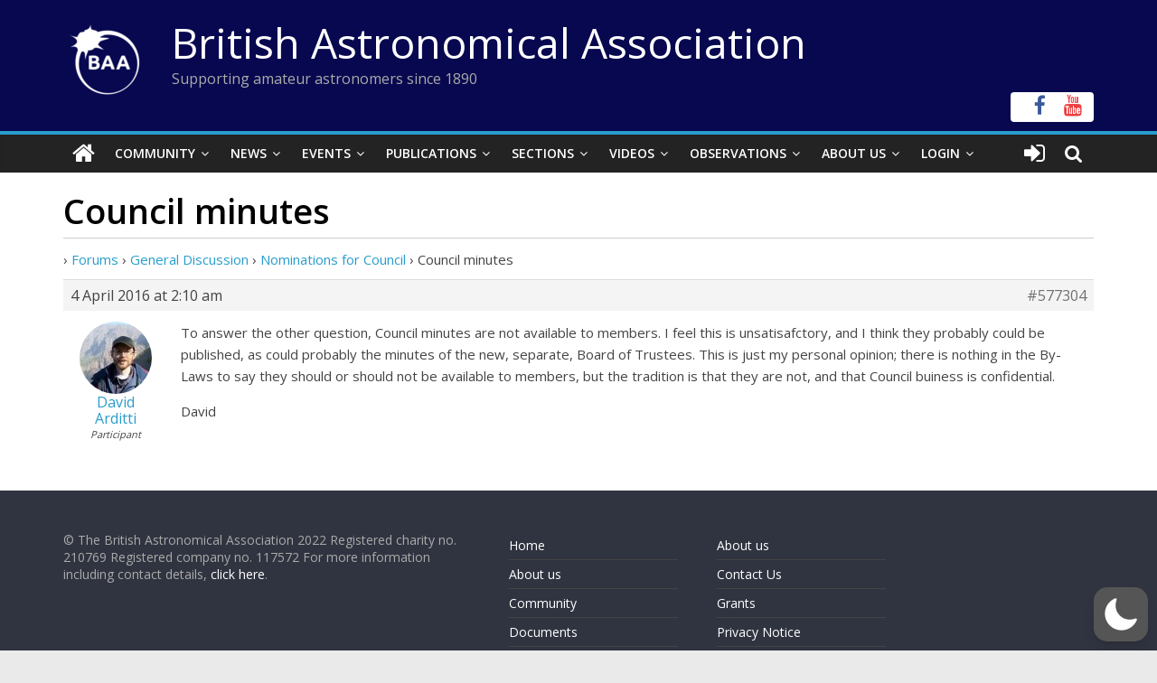

--- FILE ---
content_type: text/html; charset=utf-8
request_url: https://www.google.com/recaptcha/api2/anchor?ar=1&k=6LeTFMokAAAAAAeil3g0fZnx_ECt0F9pqkMuea4C&co=aHR0cHM6Ly9icml0YXN0cm8ub3JnOjQ0Mw..&hl=en&v=PoyoqOPhxBO7pBk68S4YbpHZ&size=invisible&anchor-ms=20000&execute-ms=30000&cb=jueb77onw77n
body_size: 48726
content:
<!DOCTYPE HTML><html dir="ltr" lang="en"><head><meta http-equiv="Content-Type" content="text/html; charset=UTF-8">
<meta http-equiv="X-UA-Compatible" content="IE=edge">
<title>reCAPTCHA</title>
<style type="text/css">
/* cyrillic-ext */
@font-face {
  font-family: 'Roboto';
  font-style: normal;
  font-weight: 400;
  font-stretch: 100%;
  src: url(//fonts.gstatic.com/s/roboto/v48/KFO7CnqEu92Fr1ME7kSn66aGLdTylUAMa3GUBHMdazTgWw.woff2) format('woff2');
  unicode-range: U+0460-052F, U+1C80-1C8A, U+20B4, U+2DE0-2DFF, U+A640-A69F, U+FE2E-FE2F;
}
/* cyrillic */
@font-face {
  font-family: 'Roboto';
  font-style: normal;
  font-weight: 400;
  font-stretch: 100%;
  src: url(//fonts.gstatic.com/s/roboto/v48/KFO7CnqEu92Fr1ME7kSn66aGLdTylUAMa3iUBHMdazTgWw.woff2) format('woff2');
  unicode-range: U+0301, U+0400-045F, U+0490-0491, U+04B0-04B1, U+2116;
}
/* greek-ext */
@font-face {
  font-family: 'Roboto';
  font-style: normal;
  font-weight: 400;
  font-stretch: 100%;
  src: url(//fonts.gstatic.com/s/roboto/v48/KFO7CnqEu92Fr1ME7kSn66aGLdTylUAMa3CUBHMdazTgWw.woff2) format('woff2');
  unicode-range: U+1F00-1FFF;
}
/* greek */
@font-face {
  font-family: 'Roboto';
  font-style: normal;
  font-weight: 400;
  font-stretch: 100%;
  src: url(//fonts.gstatic.com/s/roboto/v48/KFO7CnqEu92Fr1ME7kSn66aGLdTylUAMa3-UBHMdazTgWw.woff2) format('woff2');
  unicode-range: U+0370-0377, U+037A-037F, U+0384-038A, U+038C, U+038E-03A1, U+03A3-03FF;
}
/* math */
@font-face {
  font-family: 'Roboto';
  font-style: normal;
  font-weight: 400;
  font-stretch: 100%;
  src: url(//fonts.gstatic.com/s/roboto/v48/KFO7CnqEu92Fr1ME7kSn66aGLdTylUAMawCUBHMdazTgWw.woff2) format('woff2');
  unicode-range: U+0302-0303, U+0305, U+0307-0308, U+0310, U+0312, U+0315, U+031A, U+0326-0327, U+032C, U+032F-0330, U+0332-0333, U+0338, U+033A, U+0346, U+034D, U+0391-03A1, U+03A3-03A9, U+03B1-03C9, U+03D1, U+03D5-03D6, U+03F0-03F1, U+03F4-03F5, U+2016-2017, U+2034-2038, U+203C, U+2040, U+2043, U+2047, U+2050, U+2057, U+205F, U+2070-2071, U+2074-208E, U+2090-209C, U+20D0-20DC, U+20E1, U+20E5-20EF, U+2100-2112, U+2114-2115, U+2117-2121, U+2123-214F, U+2190, U+2192, U+2194-21AE, U+21B0-21E5, U+21F1-21F2, U+21F4-2211, U+2213-2214, U+2216-22FF, U+2308-230B, U+2310, U+2319, U+231C-2321, U+2336-237A, U+237C, U+2395, U+239B-23B7, U+23D0, U+23DC-23E1, U+2474-2475, U+25AF, U+25B3, U+25B7, U+25BD, U+25C1, U+25CA, U+25CC, U+25FB, U+266D-266F, U+27C0-27FF, U+2900-2AFF, U+2B0E-2B11, U+2B30-2B4C, U+2BFE, U+3030, U+FF5B, U+FF5D, U+1D400-1D7FF, U+1EE00-1EEFF;
}
/* symbols */
@font-face {
  font-family: 'Roboto';
  font-style: normal;
  font-weight: 400;
  font-stretch: 100%;
  src: url(//fonts.gstatic.com/s/roboto/v48/KFO7CnqEu92Fr1ME7kSn66aGLdTylUAMaxKUBHMdazTgWw.woff2) format('woff2');
  unicode-range: U+0001-000C, U+000E-001F, U+007F-009F, U+20DD-20E0, U+20E2-20E4, U+2150-218F, U+2190, U+2192, U+2194-2199, U+21AF, U+21E6-21F0, U+21F3, U+2218-2219, U+2299, U+22C4-22C6, U+2300-243F, U+2440-244A, U+2460-24FF, U+25A0-27BF, U+2800-28FF, U+2921-2922, U+2981, U+29BF, U+29EB, U+2B00-2BFF, U+4DC0-4DFF, U+FFF9-FFFB, U+10140-1018E, U+10190-1019C, U+101A0, U+101D0-101FD, U+102E0-102FB, U+10E60-10E7E, U+1D2C0-1D2D3, U+1D2E0-1D37F, U+1F000-1F0FF, U+1F100-1F1AD, U+1F1E6-1F1FF, U+1F30D-1F30F, U+1F315, U+1F31C, U+1F31E, U+1F320-1F32C, U+1F336, U+1F378, U+1F37D, U+1F382, U+1F393-1F39F, U+1F3A7-1F3A8, U+1F3AC-1F3AF, U+1F3C2, U+1F3C4-1F3C6, U+1F3CA-1F3CE, U+1F3D4-1F3E0, U+1F3ED, U+1F3F1-1F3F3, U+1F3F5-1F3F7, U+1F408, U+1F415, U+1F41F, U+1F426, U+1F43F, U+1F441-1F442, U+1F444, U+1F446-1F449, U+1F44C-1F44E, U+1F453, U+1F46A, U+1F47D, U+1F4A3, U+1F4B0, U+1F4B3, U+1F4B9, U+1F4BB, U+1F4BF, U+1F4C8-1F4CB, U+1F4D6, U+1F4DA, U+1F4DF, U+1F4E3-1F4E6, U+1F4EA-1F4ED, U+1F4F7, U+1F4F9-1F4FB, U+1F4FD-1F4FE, U+1F503, U+1F507-1F50B, U+1F50D, U+1F512-1F513, U+1F53E-1F54A, U+1F54F-1F5FA, U+1F610, U+1F650-1F67F, U+1F687, U+1F68D, U+1F691, U+1F694, U+1F698, U+1F6AD, U+1F6B2, U+1F6B9-1F6BA, U+1F6BC, U+1F6C6-1F6CF, U+1F6D3-1F6D7, U+1F6E0-1F6EA, U+1F6F0-1F6F3, U+1F6F7-1F6FC, U+1F700-1F7FF, U+1F800-1F80B, U+1F810-1F847, U+1F850-1F859, U+1F860-1F887, U+1F890-1F8AD, U+1F8B0-1F8BB, U+1F8C0-1F8C1, U+1F900-1F90B, U+1F93B, U+1F946, U+1F984, U+1F996, U+1F9E9, U+1FA00-1FA6F, U+1FA70-1FA7C, U+1FA80-1FA89, U+1FA8F-1FAC6, U+1FACE-1FADC, U+1FADF-1FAE9, U+1FAF0-1FAF8, U+1FB00-1FBFF;
}
/* vietnamese */
@font-face {
  font-family: 'Roboto';
  font-style: normal;
  font-weight: 400;
  font-stretch: 100%;
  src: url(//fonts.gstatic.com/s/roboto/v48/KFO7CnqEu92Fr1ME7kSn66aGLdTylUAMa3OUBHMdazTgWw.woff2) format('woff2');
  unicode-range: U+0102-0103, U+0110-0111, U+0128-0129, U+0168-0169, U+01A0-01A1, U+01AF-01B0, U+0300-0301, U+0303-0304, U+0308-0309, U+0323, U+0329, U+1EA0-1EF9, U+20AB;
}
/* latin-ext */
@font-face {
  font-family: 'Roboto';
  font-style: normal;
  font-weight: 400;
  font-stretch: 100%;
  src: url(//fonts.gstatic.com/s/roboto/v48/KFO7CnqEu92Fr1ME7kSn66aGLdTylUAMa3KUBHMdazTgWw.woff2) format('woff2');
  unicode-range: U+0100-02BA, U+02BD-02C5, U+02C7-02CC, U+02CE-02D7, U+02DD-02FF, U+0304, U+0308, U+0329, U+1D00-1DBF, U+1E00-1E9F, U+1EF2-1EFF, U+2020, U+20A0-20AB, U+20AD-20C0, U+2113, U+2C60-2C7F, U+A720-A7FF;
}
/* latin */
@font-face {
  font-family: 'Roboto';
  font-style: normal;
  font-weight: 400;
  font-stretch: 100%;
  src: url(//fonts.gstatic.com/s/roboto/v48/KFO7CnqEu92Fr1ME7kSn66aGLdTylUAMa3yUBHMdazQ.woff2) format('woff2');
  unicode-range: U+0000-00FF, U+0131, U+0152-0153, U+02BB-02BC, U+02C6, U+02DA, U+02DC, U+0304, U+0308, U+0329, U+2000-206F, U+20AC, U+2122, U+2191, U+2193, U+2212, U+2215, U+FEFF, U+FFFD;
}
/* cyrillic-ext */
@font-face {
  font-family: 'Roboto';
  font-style: normal;
  font-weight: 500;
  font-stretch: 100%;
  src: url(//fonts.gstatic.com/s/roboto/v48/KFO7CnqEu92Fr1ME7kSn66aGLdTylUAMa3GUBHMdazTgWw.woff2) format('woff2');
  unicode-range: U+0460-052F, U+1C80-1C8A, U+20B4, U+2DE0-2DFF, U+A640-A69F, U+FE2E-FE2F;
}
/* cyrillic */
@font-face {
  font-family: 'Roboto';
  font-style: normal;
  font-weight: 500;
  font-stretch: 100%;
  src: url(//fonts.gstatic.com/s/roboto/v48/KFO7CnqEu92Fr1ME7kSn66aGLdTylUAMa3iUBHMdazTgWw.woff2) format('woff2');
  unicode-range: U+0301, U+0400-045F, U+0490-0491, U+04B0-04B1, U+2116;
}
/* greek-ext */
@font-face {
  font-family: 'Roboto';
  font-style: normal;
  font-weight: 500;
  font-stretch: 100%;
  src: url(//fonts.gstatic.com/s/roboto/v48/KFO7CnqEu92Fr1ME7kSn66aGLdTylUAMa3CUBHMdazTgWw.woff2) format('woff2');
  unicode-range: U+1F00-1FFF;
}
/* greek */
@font-face {
  font-family: 'Roboto';
  font-style: normal;
  font-weight: 500;
  font-stretch: 100%;
  src: url(//fonts.gstatic.com/s/roboto/v48/KFO7CnqEu92Fr1ME7kSn66aGLdTylUAMa3-UBHMdazTgWw.woff2) format('woff2');
  unicode-range: U+0370-0377, U+037A-037F, U+0384-038A, U+038C, U+038E-03A1, U+03A3-03FF;
}
/* math */
@font-face {
  font-family: 'Roboto';
  font-style: normal;
  font-weight: 500;
  font-stretch: 100%;
  src: url(//fonts.gstatic.com/s/roboto/v48/KFO7CnqEu92Fr1ME7kSn66aGLdTylUAMawCUBHMdazTgWw.woff2) format('woff2');
  unicode-range: U+0302-0303, U+0305, U+0307-0308, U+0310, U+0312, U+0315, U+031A, U+0326-0327, U+032C, U+032F-0330, U+0332-0333, U+0338, U+033A, U+0346, U+034D, U+0391-03A1, U+03A3-03A9, U+03B1-03C9, U+03D1, U+03D5-03D6, U+03F0-03F1, U+03F4-03F5, U+2016-2017, U+2034-2038, U+203C, U+2040, U+2043, U+2047, U+2050, U+2057, U+205F, U+2070-2071, U+2074-208E, U+2090-209C, U+20D0-20DC, U+20E1, U+20E5-20EF, U+2100-2112, U+2114-2115, U+2117-2121, U+2123-214F, U+2190, U+2192, U+2194-21AE, U+21B0-21E5, U+21F1-21F2, U+21F4-2211, U+2213-2214, U+2216-22FF, U+2308-230B, U+2310, U+2319, U+231C-2321, U+2336-237A, U+237C, U+2395, U+239B-23B7, U+23D0, U+23DC-23E1, U+2474-2475, U+25AF, U+25B3, U+25B7, U+25BD, U+25C1, U+25CA, U+25CC, U+25FB, U+266D-266F, U+27C0-27FF, U+2900-2AFF, U+2B0E-2B11, U+2B30-2B4C, U+2BFE, U+3030, U+FF5B, U+FF5D, U+1D400-1D7FF, U+1EE00-1EEFF;
}
/* symbols */
@font-face {
  font-family: 'Roboto';
  font-style: normal;
  font-weight: 500;
  font-stretch: 100%;
  src: url(//fonts.gstatic.com/s/roboto/v48/KFO7CnqEu92Fr1ME7kSn66aGLdTylUAMaxKUBHMdazTgWw.woff2) format('woff2');
  unicode-range: U+0001-000C, U+000E-001F, U+007F-009F, U+20DD-20E0, U+20E2-20E4, U+2150-218F, U+2190, U+2192, U+2194-2199, U+21AF, U+21E6-21F0, U+21F3, U+2218-2219, U+2299, U+22C4-22C6, U+2300-243F, U+2440-244A, U+2460-24FF, U+25A0-27BF, U+2800-28FF, U+2921-2922, U+2981, U+29BF, U+29EB, U+2B00-2BFF, U+4DC0-4DFF, U+FFF9-FFFB, U+10140-1018E, U+10190-1019C, U+101A0, U+101D0-101FD, U+102E0-102FB, U+10E60-10E7E, U+1D2C0-1D2D3, U+1D2E0-1D37F, U+1F000-1F0FF, U+1F100-1F1AD, U+1F1E6-1F1FF, U+1F30D-1F30F, U+1F315, U+1F31C, U+1F31E, U+1F320-1F32C, U+1F336, U+1F378, U+1F37D, U+1F382, U+1F393-1F39F, U+1F3A7-1F3A8, U+1F3AC-1F3AF, U+1F3C2, U+1F3C4-1F3C6, U+1F3CA-1F3CE, U+1F3D4-1F3E0, U+1F3ED, U+1F3F1-1F3F3, U+1F3F5-1F3F7, U+1F408, U+1F415, U+1F41F, U+1F426, U+1F43F, U+1F441-1F442, U+1F444, U+1F446-1F449, U+1F44C-1F44E, U+1F453, U+1F46A, U+1F47D, U+1F4A3, U+1F4B0, U+1F4B3, U+1F4B9, U+1F4BB, U+1F4BF, U+1F4C8-1F4CB, U+1F4D6, U+1F4DA, U+1F4DF, U+1F4E3-1F4E6, U+1F4EA-1F4ED, U+1F4F7, U+1F4F9-1F4FB, U+1F4FD-1F4FE, U+1F503, U+1F507-1F50B, U+1F50D, U+1F512-1F513, U+1F53E-1F54A, U+1F54F-1F5FA, U+1F610, U+1F650-1F67F, U+1F687, U+1F68D, U+1F691, U+1F694, U+1F698, U+1F6AD, U+1F6B2, U+1F6B9-1F6BA, U+1F6BC, U+1F6C6-1F6CF, U+1F6D3-1F6D7, U+1F6E0-1F6EA, U+1F6F0-1F6F3, U+1F6F7-1F6FC, U+1F700-1F7FF, U+1F800-1F80B, U+1F810-1F847, U+1F850-1F859, U+1F860-1F887, U+1F890-1F8AD, U+1F8B0-1F8BB, U+1F8C0-1F8C1, U+1F900-1F90B, U+1F93B, U+1F946, U+1F984, U+1F996, U+1F9E9, U+1FA00-1FA6F, U+1FA70-1FA7C, U+1FA80-1FA89, U+1FA8F-1FAC6, U+1FACE-1FADC, U+1FADF-1FAE9, U+1FAF0-1FAF8, U+1FB00-1FBFF;
}
/* vietnamese */
@font-face {
  font-family: 'Roboto';
  font-style: normal;
  font-weight: 500;
  font-stretch: 100%;
  src: url(//fonts.gstatic.com/s/roboto/v48/KFO7CnqEu92Fr1ME7kSn66aGLdTylUAMa3OUBHMdazTgWw.woff2) format('woff2');
  unicode-range: U+0102-0103, U+0110-0111, U+0128-0129, U+0168-0169, U+01A0-01A1, U+01AF-01B0, U+0300-0301, U+0303-0304, U+0308-0309, U+0323, U+0329, U+1EA0-1EF9, U+20AB;
}
/* latin-ext */
@font-face {
  font-family: 'Roboto';
  font-style: normal;
  font-weight: 500;
  font-stretch: 100%;
  src: url(//fonts.gstatic.com/s/roboto/v48/KFO7CnqEu92Fr1ME7kSn66aGLdTylUAMa3KUBHMdazTgWw.woff2) format('woff2');
  unicode-range: U+0100-02BA, U+02BD-02C5, U+02C7-02CC, U+02CE-02D7, U+02DD-02FF, U+0304, U+0308, U+0329, U+1D00-1DBF, U+1E00-1E9F, U+1EF2-1EFF, U+2020, U+20A0-20AB, U+20AD-20C0, U+2113, U+2C60-2C7F, U+A720-A7FF;
}
/* latin */
@font-face {
  font-family: 'Roboto';
  font-style: normal;
  font-weight: 500;
  font-stretch: 100%;
  src: url(//fonts.gstatic.com/s/roboto/v48/KFO7CnqEu92Fr1ME7kSn66aGLdTylUAMa3yUBHMdazQ.woff2) format('woff2');
  unicode-range: U+0000-00FF, U+0131, U+0152-0153, U+02BB-02BC, U+02C6, U+02DA, U+02DC, U+0304, U+0308, U+0329, U+2000-206F, U+20AC, U+2122, U+2191, U+2193, U+2212, U+2215, U+FEFF, U+FFFD;
}
/* cyrillic-ext */
@font-face {
  font-family: 'Roboto';
  font-style: normal;
  font-weight: 900;
  font-stretch: 100%;
  src: url(//fonts.gstatic.com/s/roboto/v48/KFO7CnqEu92Fr1ME7kSn66aGLdTylUAMa3GUBHMdazTgWw.woff2) format('woff2');
  unicode-range: U+0460-052F, U+1C80-1C8A, U+20B4, U+2DE0-2DFF, U+A640-A69F, U+FE2E-FE2F;
}
/* cyrillic */
@font-face {
  font-family: 'Roboto';
  font-style: normal;
  font-weight: 900;
  font-stretch: 100%;
  src: url(//fonts.gstatic.com/s/roboto/v48/KFO7CnqEu92Fr1ME7kSn66aGLdTylUAMa3iUBHMdazTgWw.woff2) format('woff2');
  unicode-range: U+0301, U+0400-045F, U+0490-0491, U+04B0-04B1, U+2116;
}
/* greek-ext */
@font-face {
  font-family: 'Roboto';
  font-style: normal;
  font-weight: 900;
  font-stretch: 100%;
  src: url(//fonts.gstatic.com/s/roboto/v48/KFO7CnqEu92Fr1ME7kSn66aGLdTylUAMa3CUBHMdazTgWw.woff2) format('woff2');
  unicode-range: U+1F00-1FFF;
}
/* greek */
@font-face {
  font-family: 'Roboto';
  font-style: normal;
  font-weight: 900;
  font-stretch: 100%;
  src: url(//fonts.gstatic.com/s/roboto/v48/KFO7CnqEu92Fr1ME7kSn66aGLdTylUAMa3-UBHMdazTgWw.woff2) format('woff2');
  unicode-range: U+0370-0377, U+037A-037F, U+0384-038A, U+038C, U+038E-03A1, U+03A3-03FF;
}
/* math */
@font-face {
  font-family: 'Roboto';
  font-style: normal;
  font-weight: 900;
  font-stretch: 100%;
  src: url(//fonts.gstatic.com/s/roboto/v48/KFO7CnqEu92Fr1ME7kSn66aGLdTylUAMawCUBHMdazTgWw.woff2) format('woff2');
  unicode-range: U+0302-0303, U+0305, U+0307-0308, U+0310, U+0312, U+0315, U+031A, U+0326-0327, U+032C, U+032F-0330, U+0332-0333, U+0338, U+033A, U+0346, U+034D, U+0391-03A1, U+03A3-03A9, U+03B1-03C9, U+03D1, U+03D5-03D6, U+03F0-03F1, U+03F4-03F5, U+2016-2017, U+2034-2038, U+203C, U+2040, U+2043, U+2047, U+2050, U+2057, U+205F, U+2070-2071, U+2074-208E, U+2090-209C, U+20D0-20DC, U+20E1, U+20E5-20EF, U+2100-2112, U+2114-2115, U+2117-2121, U+2123-214F, U+2190, U+2192, U+2194-21AE, U+21B0-21E5, U+21F1-21F2, U+21F4-2211, U+2213-2214, U+2216-22FF, U+2308-230B, U+2310, U+2319, U+231C-2321, U+2336-237A, U+237C, U+2395, U+239B-23B7, U+23D0, U+23DC-23E1, U+2474-2475, U+25AF, U+25B3, U+25B7, U+25BD, U+25C1, U+25CA, U+25CC, U+25FB, U+266D-266F, U+27C0-27FF, U+2900-2AFF, U+2B0E-2B11, U+2B30-2B4C, U+2BFE, U+3030, U+FF5B, U+FF5D, U+1D400-1D7FF, U+1EE00-1EEFF;
}
/* symbols */
@font-face {
  font-family: 'Roboto';
  font-style: normal;
  font-weight: 900;
  font-stretch: 100%;
  src: url(//fonts.gstatic.com/s/roboto/v48/KFO7CnqEu92Fr1ME7kSn66aGLdTylUAMaxKUBHMdazTgWw.woff2) format('woff2');
  unicode-range: U+0001-000C, U+000E-001F, U+007F-009F, U+20DD-20E0, U+20E2-20E4, U+2150-218F, U+2190, U+2192, U+2194-2199, U+21AF, U+21E6-21F0, U+21F3, U+2218-2219, U+2299, U+22C4-22C6, U+2300-243F, U+2440-244A, U+2460-24FF, U+25A0-27BF, U+2800-28FF, U+2921-2922, U+2981, U+29BF, U+29EB, U+2B00-2BFF, U+4DC0-4DFF, U+FFF9-FFFB, U+10140-1018E, U+10190-1019C, U+101A0, U+101D0-101FD, U+102E0-102FB, U+10E60-10E7E, U+1D2C0-1D2D3, U+1D2E0-1D37F, U+1F000-1F0FF, U+1F100-1F1AD, U+1F1E6-1F1FF, U+1F30D-1F30F, U+1F315, U+1F31C, U+1F31E, U+1F320-1F32C, U+1F336, U+1F378, U+1F37D, U+1F382, U+1F393-1F39F, U+1F3A7-1F3A8, U+1F3AC-1F3AF, U+1F3C2, U+1F3C4-1F3C6, U+1F3CA-1F3CE, U+1F3D4-1F3E0, U+1F3ED, U+1F3F1-1F3F3, U+1F3F5-1F3F7, U+1F408, U+1F415, U+1F41F, U+1F426, U+1F43F, U+1F441-1F442, U+1F444, U+1F446-1F449, U+1F44C-1F44E, U+1F453, U+1F46A, U+1F47D, U+1F4A3, U+1F4B0, U+1F4B3, U+1F4B9, U+1F4BB, U+1F4BF, U+1F4C8-1F4CB, U+1F4D6, U+1F4DA, U+1F4DF, U+1F4E3-1F4E6, U+1F4EA-1F4ED, U+1F4F7, U+1F4F9-1F4FB, U+1F4FD-1F4FE, U+1F503, U+1F507-1F50B, U+1F50D, U+1F512-1F513, U+1F53E-1F54A, U+1F54F-1F5FA, U+1F610, U+1F650-1F67F, U+1F687, U+1F68D, U+1F691, U+1F694, U+1F698, U+1F6AD, U+1F6B2, U+1F6B9-1F6BA, U+1F6BC, U+1F6C6-1F6CF, U+1F6D3-1F6D7, U+1F6E0-1F6EA, U+1F6F0-1F6F3, U+1F6F7-1F6FC, U+1F700-1F7FF, U+1F800-1F80B, U+1F810-1F847, U+1F850-1F859, U+1F860-1F887, U+1F890-1F8AD, U+1F8B0-1F8BB, U+1F8C0-1F8C1, U+1F900-1F90B, U+1F93B, U+1F946, U+1F984, U+1F996, U+1F9E9, U+1FA00-1FA6F, U+1FA70-1FA7C, U+1FA80-1FA89, U+1FA8F-1FAC6, U+1FACE-1FADC, U+1FADF-1FAE9, U+1FAF0-1FAF8, U+1FB00-1FBFF;
}
/* vietnamese */
@font-face {
  font-family: 'Roboto';
  font-style: normal;
  font-weight: 900;
  font-stretch: 100%;
  src: url(//fonts.gstatic.com/s/roboto/v48/KFO7CnqEu92Fr1ME7kSn66aGLdTylUAMa3OUBHMdazTgWw.woff2) format('woff2');
  unicode-range: U+0102-0103, U+0110-0111, U+0128-0129, U+0168-0169, U+01A0-01A1, U+01AF-01B0, U+0300-0301, U+0303-0304, U+0308-0309, U+0323, U+0329, U+1EA0-1EF9, U+20AB;
}
/* latin-ext */
@font-face {
  font-family: 'Roboto';
  font-style: normal;
  font-weight: 900;
  font-stretch: 100%;
  src: url(//fonts.gstatic.com/s/roboto/v48/KFO7CnqEu92Fr1ME7kSn66aGLdTylUAMa3KUBHMdazTgWw.woff2) format('woff2');
  unicode-range: U+0100-02BA, U+02BD-02C5, U+02C7-02CC, U+02CE-02D7, U+02DD-02FF, U+0304, U+0308, U+0329, U+1D00-1DBF, U+1E00-1E9F, U+1EF2-1EFF, U+2020, U+20A0-20AB, U+20AD-20C0, U+2113, U+2C60-2C7F, U+A720-A7FF;
}
/* latin */
@font-face {
  font-family: 'Roboto';
  font-style: normal;
  font-weight: 900;
  font-stretch: 100%;
  src: url(//fonts.gstatic.com/s/roboto/v48/KFO7CnqEu92Fr1ME7kSn66aGLdTylUAMa3yUBHMdazQ.woff2) format('woff2');
  unicode-range: U+0000-00FF, U+0131, U+0152-0153, U+02BB-02BC, U+02C6, U+02DA, U+02DC, U+0304, U+0308, U+0329, U+2000-206F, U+20AC, U+2122, U+2191, U+2193, U+2212, U+2215, U+FEFF, U+FFFD;
}

</style>
<link rel="stylesheet" type="text/css" href="https://www.gstatic.com/recaptcha/releases/PoyoqOPhxBO7pBk68S4YbpHZ/styles__ltr.css">
<script nonce="w53UZsglRX5xAnQFjKj5Mg" type="text/javascript">window['__recaptcha_api'] = 'https://www.google.com/recaptcha/api2/';</script>
<script type="text/javascript" src="https://www.gstatic.com/recaptcha/releases/PoyoqOPhxBO7pBk68S4YbpHZ/recaptcha__en.js" nonce="w53UZsglRX5xAnQFjKj5Mg">
      
    </script></head>
<body><div id="rc-anchor-alert" class="rc-anchor-alert"></div>
<input type="hidden" id="recaptcha-token" value="[base64]">
<script type="text/javascript" nonce="w53UZsglRX5xAnQFjKj5Mg">
      recaptcha.anchor.Main.init("[\x22ainput\x22,[\x22bgdata\x22,\x22\x22,\[base64]/[base64]/bmV3IFpbdF0obVswXSk6Sz09Mj9uZXcgWlt0XShtWzBdLG1bMV0pOks9PTM/bmV3IFpbdF0obVswXSxtWzFdLG1bMl0pOks9PTQ/[base64]/[base64]/[base64]/[base64]/[base64]/[base64]/[base64]/[base64]/[base64]/[base64]/[base64]/[base64]/[base64]/[base64]\\u003d\\u003d\x22,\[base64]\\u003d\\u003d\x22,\x22w4tzV8ODRV/CnMKoI01ZM8OcNHLDrcOAXSLCh8KHw7HDlcOzMcKhLMKLRnV4FDvDrcK1NiLCkMKBw6/CosOcQS7CrgcLBcK2B1zCt8O9w7wwIcKrw758A8K/IsKsw7jDgcK+wrDCosOBw4ZIYMKLwr4iJQ8KwoTCpMORBAxNSA13woU8woByccKCesKmw59CI8KEwqMDw7hlwobCg0gYw7VXw5MLMX4VwrLCoEFcVMOxw5tuw5obw59Td8OXw6XDsMKxw5ADU8O1I2/DiDfDo8O5wrzDtl/CrWPDl8KDw4nCrzXDqhjDmhvDosK5wpbCi8ONKsKnw6cvBsOafsKwKsO0O8Kew7M8w7oRw4bDsMKqwpBcFcKww6jDsRFwb8Ktw4N6wocMw517w7xNZMKTBsO/LcOtIRoOdhVNQj7DvgzDp8KZBsOLwr1MYxQrP8OXwojDvirDl2JPGsKow4/Ct8ODw5bDgMKvNMOsw7XDvTnCtMOfwqjDvmYCNMOawoRIwogjwq1CwoENwrpGwoNsC3lzBMKAfMKcw7FCRMK3wrnDuMKpw6vDpMK3EMKgOhTDq8KmQydSL8OmcgfDrcK5bMOwNBpwA8OyGXUzwpDDuzctbsK9w7Agw6zCgsKBwoLCi8Kuw4vCgx/CmVXCr8KdOyYgfzAswqHCh1DDm2fCkzPCoMKMw6IEwooaw6ROUmF6bBDCjko1wqMDw7xMw5fDoxHDgyDDvMKYDFtdw4TDpMOIw5bCuhvCu8KFfsOWw5NLwr0cUg9yYMK4w5/DocOtworCjcKsJsOXTDnCiRZWwr7CqsOqBcK4wo9mwo1iIsODw5RWW3bCssOYwrFPbsKzDzDClcORSSwWdWYXZmbCpG1dIFjDucK6IFB7WMORSsKiw4TCnnLDusOzw7kHw5bCkBLCvcKhKn7Ck8OOT8K9EXXDt1zDh0Fcwox2w5p/wrnCi2jDqMKcRnTChcOTAEPDkRPDjU0fw6rDnA8EwoExw6HClUM2wpYpQMK1CsKBwoTDjDUzw73CnMOLTsOCwoF9w4M4wp/[base64]/DtcKKwqAkXm8Dw505wqkNe8OFPcOJwrTCiQTCkWvCosK7VCpTX8KxwqTCqMOowqDDq8KQHiwUYRDDlSfDicKHXX82V8Kxd8OHw4zDmsOeEMKOw7YHRMK4wr1LK8OJw6fDhzl9wojDm8K0dsOSw4Aawo98w7rCtcOqacK4wqR4w7/DisOLB3XDhn1jw5rCkMO0bA3CmhTCgsKGaMOALBDDsMKLZcOAXgIfwrEMJcKRQ08Twr89XhQkw50zwrBGNcK/[base64]/[base64]/Cg8O5CsK5w4Y8McOmwrp7VlPCiMOCw5nClRvCncK/M8KDw5fDklnCm8KowqQQwqrDi3tWHhMWTcOew7MQwovCscKiKcOMworCo8KOwpTCt8OIGwUjPsKhUsK9cQ0LBFjCiSJXwpwkclTDgsKDNsOnUsOBwpcHwqnCmhBzw4fCgcKcYsOjbirDgMKmwplaLg7DlsKKYnF1woQvdcONw58fw5PDgSXCpg/DgD/Du8OobcKfwpTCsxbDmMK1w6/DgnZRasKeYsKrwprDlFPDrMO4V8K9w7jDk8KwAHECwprCrFzCrw3Cr2pzRMKlWW83GcKXw5/Cg8KMZ0bCrArDjHfCs8Kmw4Epwo40csKBw6zCrcO9wqwAw5tYXsKWAks7w7R2RxvDiMOWXsK4w6nCrlpVLCzDmVbDicKMw7zClsOxwoPDjnQIw77Dh2zCmcOKw5s2wp7CgypmdsKtP8Kcw6nChsOhBzDCnkJ/w7HCkcOLwoJww4TDoVfDgcKCTgEjADcGTjM0ccKow7bCmXtsRMOUw6cUOMK6QEbCi8OGwqjCvcOnwpluJ1YhJF83fDZkesOxw7QYJj/Dl8ORM8O8w4wHXnzDsDHCuXbCt8KFwozDkXFxensjw6FLABrDtwNEwqkuPcK2w4HDpmbCk8OVw5RBwp/[base64]/Nlo4LcOXBEZebnrCrcOOSSYrQVJVwobCrMOwwp7ClsOYSn0bf8KUw48vw4ccwprDpcKAIAXDmEF5XsO7chXCocKmHDTDjsOTHMKzw4MWwr7DlRTDunPCvx/Cql3CkVjCuMKcIR9Iw6Mqw6sKLsKSZcKqFx9UNjzCpT3DkzXDlWnDr2jDssO0wr1/woPDvcKoDlbDjgzCucKmIBLCrUzDncKJw5cwS8OCHl8Rw6XCol/[base64]/[base64]/DhiZMXELDlwYHERVLw4xaw6PDm8OZwrYvTSFgLicow4rDpnHCr3trDMKSDhnDpsO5cjnDhRfDqMKTTRp7WcK/w5/DmmQMw7bChMOKT8OLw73ClcOUw7Nfw5vCscKtQ27ClG90wojDjMOIw6McUwLDqMKeX8Kow6tfPcOfw73Cj8Oow5zCscOPPsOgwpjDosKvUBwVaF1UMk00wrJgFx5uIUkqEsOhOMOBQ2/[base64]/CocOiEcOnISxewrXChsKCYz0NwpgaMsKYw6PCoxLDlsKWVxfCisKLw5DDsMOgw5MQwqHCncKCfWYOw47Cs0/CngnCjFkLRRAHQjsYwo/Cs8OJwoY8w4TCrMK/bXfDhcK/FxPCuHrDv23Dpjxzwr4swrPCmEl1w4zCl0NDH0rDuA0neVLCsjV7w7nCucOlO8O/wqrCjcKXHMKyDsKPw4U/w6M7wq7DlDrCrFY0wqrCv1Rdwr7CmXXDi8OsO8KgYntpRsOsKhNbwqTCtMOzwr5VX8KvBXXCghXCiRLCrsK6PTN6dsOTw47CrAPCmsOZwoHDsmMJcmTCl8O1w4PCisOuwobCiAlBwpXDucOBwq4Jw5Fxw5gXOU0kwoDDqMKqA0TClcOyXz/Dr1/[base64]/CrsKow7HCtEDDhxU0w5gMw4I3NjnCnFHCpkwKJsOtw6dwV0XCkcKXTcOsL8KpZcKVDsK9w6nDvWzCo3nDrHJwO8KXfMObFcObw4h4Az5twrB1PTJqa8O7eBY5dMKTOmMMw6rCnz0VOlNiD8O5w4s2eyHCq8OrDsKHwr3Duh8ZccOUw5YiLMO1EzBvwrBRRx/Dh8OxScOqwq3DjU7Dpi4Tw6d/UMOswrXCmUNOXcOdwqRDJcOvwr58w4fCnsOdFwrCqcKGbljDoA5Gw7UvZMOES8OdM8KIwo06w77CmAp4w6E8w6Q6w7gqw59iZMKTZlQJw7E/wq5+DHXCl8Olw7HDnChHw4gXTsOqw4zCusKeQGwvw77CiHzDlwHDq8Kua0AtwrfCq3cdw6fCqSd1amTDiMOzw547wpTCi8OTwrQBwqwqAcOww6bCkhHCuMOkw6DCsMKow6FLw5dSGjzDnks9woB9w4w3BhrCkXA7HsONZj8ZcC/Dt8KlwrrCin/[base64]/Dgw0DEsKoKQPDtsKNw7YQMiRawrLCjsKVVh7CkVdbw43CtBxVdcKzbMKcw41IwpMJTQZJwpbCrjDCn8KFLUIxUzorC2fCj8OHWz/DlTXCt0o/QcOow6zChMK3NSpPwpgqworCiBg/T0DCkzE5wrdnwpVJd1V7GcO4wrTCgcKxwqdnw7bDicKHLC/CncK5wpdKwrTCgG/Dg8OjHBrCgcKTw6JQw6QywrLCqsKswqMew7XCvG3Dq8OrwodDHTTCmMKdaUPDqH4LN1rCrsOxdsKeG8OowogmDMKzwoFve3AkBzzCg10NWk9yw4VwakIpTDIDAEQYwoYrw48Xw582w6/[base64]/wrgAwqZew4fDrQjCqsKFGw8qwrcpw7jDlMKaworCgMOmwrBVwqXDjcKNw4XDisKWwrDDqjXCmnBSDyc8w6/Dv8O8w7UQbB4cejrDtD4WGcKIw58ww7DDqsKDwq3DicOfw7sRw6cbDMOnwqUJw5YBAcOywo/CmFvCq8OfwpPDhsOGEsKXWMKKwo1LDsOVRsKNf2bCicKgw4XDujHCrMK+w5YTw7vCjcKowp/CrVZvwqvDpcOpO8OHAsOXHcOBWcOQw6NTw53CpsOIw57ChcOuw5XDjcO3Q8O6w49nw7x+AsKfw40PwozDlC5aWV4RwqAAw7lcDFpSR8OBw4XCvsO8w7/DmgzCniNnM8O2Q8KBSMKww67Dm8ObWx3CoDF/CGjDpsKoacKtKj8CXsOJN27DqcO1A8K4wpjCrMOnNMKbw4zCvWXDgjDCsUTCqMOxw6jDlcK/H0wSBm5TGQ3CksOLw4rCrMKswoTDg8OVbMKGOisoLUAtw5YNIcOaMDfDvsKfw4MBwp/CnmYzwqTChcKWwqfCqgvDn8O/w63DhcO/[base64]/ChGrCqMOuJsOIEBpbwoZtwpjCvU7Cuk8pB8OyODjCmF4nwog2AWjDoiTCt3vCo2PCssOsw7rDg8KtwqzDvCTDn1nCkcOMwo90Y8KpwpkVw6LCsUFhw5lVIxTDp17DisKjwqQ0SEjCpjbDv8KKQxfDpnQucG55woRbAcKmw7LCvsK3OMKHHhldYRs5wptOw7zCiMK/HlpMd8Kuw6M0w41HHXIPLS7DgcKbR1AIdCrCncK0wp3DmAjCvcKkQUNDBwfCrsOZLwjCl8OOw6LDql3DoTAmUsK4w6hOwpXDrQw6w7HDtxJHcsOGwpN9wrhcw5R8GcKVasKABcONQcKRwow/[base64]/DiUoTS8KRYsKQwp7DoMKJwqPDmRnDpkDCoArCssKrw5oNHjjDhxrCvjnChsKNNMO2w4Y9wqt3Q8OZWFluw492TV1ywovCqcO6Q8KuUwvDnUfCgsOhwoDCmSBrwqPDk1nCrFYPJCLDsUUaIAfDqMOgI8Ohw6QtwoQbw5kdMAN5XzbCv8Kqw4bDpz5/w7XDsQ/DmTXDl8Kaw7UuIVQoe8Kxw4vDmMKOX8OKwopNwrEqw6FRBsOwwq9Kw7EhwqheL8OgEj9XXsK1w6U1wr/Dj8KNwqIjw4zDu1TDpBPCusOUCkZPGcO7QcKEPw8ww7BuwpFzw50/w7QAwqXCsnrDhsKJdcK1wot5wpbCj8KVQsOSw4LDrBNtUBXDiSvCmcKTKMKGKsO1Ix1gw4s5w7bDgk0Cwr7DmzlKTMOebmjCrsKzGMOQZGNAPcOuw6I7w6ETw7zDgRzDsQ9Ew5YwRHjCv8O4w4rDi8KXwpw4ZBxdw6xMwovCu8Ozw6Agw7cYwr/Cg0Znw6Fvw5Ntw7sVw6Z7w4nDncKeG3LCv1l/wp5iaw4Xw5TCncOrDMKucGjCqcKVJcKsw6bDisKVJ8Ktw4nCgcOdwptow4IeGsKgw5A2wrABBhZRbH5pM8KQYh/DvcK8dsK+M8Kfw7MPw5hyTxkmXMOfwpDDuwcdOsKqw4bCqMKGwofDpSAUwpvCkVJlwowfw7B5w7bDqMOSwrANLcKKG3hNVxXCs3lzw5FwPkB2w6zCvsKRwpTCmlw+w57Ds8O8MyvCvcOTw73DuMOFw7jCqlLDnsOKTcOLMcKCwo/CtMKQw6nCl8KLw7nDlsKWwrljRw0QwqHDt0bCiwpUccOIUsK5wpnCi8Osw4gywqTCscKow7U8TgdjDCpSwpgJw6LDk8OFb8KaR1DCo8KTwqHCg8KYBMOXAsObQcKzIsKAaQXDpg3ChA3Di0vCj8OZKk/Di1HDj8O/wpEswpPCiSxxwrXDt8OaZ8KGPlxHSXYIw4h4EsKAwqTDglhgL8KVwpUQw747MCzCikYfb0kTJR7DtVVIfj7DtSLDs39Mw4zDqWYiw53DtcK2DksPwpnDv8Kvw4NOwrRlw4AnQ8OZwq3CpDHDnVrConxjwrfDukjDssKOwqo/wowoScKcwrXCjcOGwpl1w6oGw5vDlhLCnB5XWTfCicKVw6LCk8KYO8Osw6XDunTDocOWcsKkOlEvwo/CjcOzIBUDR8KAGBkywq88wo4fwp1HbsO9TnXDtMKawqEPRMKvNxI6wr95wrvCjzwSX8OuKhfCnMKLBQfClMKRCERVw7sXwr8uW8KywqvCvsKtGcKEaDFcwq/[base64]/DhMOwwrLCmV8wK8O0CcOCwrXCkGLCqBXDum/DgRLDkTdkJMK6KldaFBMswrpBdcOew4seT8K9TyY9Uk7DsAPChsKeCAXCvCY0EcKVckTDhcODJWjDiMOLYcO+KUIOw7XDu8OwVRDCuMOSXwfDjGMVwrhFwqhDw54ewpwDwrwhNVjDji7DlcOrNnpKNj/Dp8K+wrMyaEXCq8K4NwXCvwbDs8KoAcKFJsKCOsOPw4VKwoXDhTvClBrDlQs4w6fClcK/dSxww51WRsKSSMKIw5ZhGsOyFWpnY1FowqcpRAXCgifDpcOPKW/CusKlw4PCm8KYH2ADw6LCmcKJw5jCkUfDuycOPW10OMOwWsOyI8O+IcOuwrAuw7/Cs8OVHcOlYlzDtWgFw6tmD8KywqzDh8OOwpQ2wqAGLXDDqiPChCTDqzTClz9ew50SOWYlbU1lw5FKW8KNwpHCtEjCusO6UX/DiC7CrALCk0sIZ0A+ShYhw7UiO8K9ecK4w59VaFHDs8OWw6PDlxDCtsOQbwpOEBLDl8KfwocSw4czwonCtT1MVcO7IsKZc0fCrXQrw5bDn8OxwoUzwpREe8Orw6ZJw5IHw4EbU8Osw7zCu8O6DsOvDzrCgyY/[base64]/CnQkMVcK6woHCukc7cT/[base64]/[base64]/Ci3jDq1jChhssVsOtaMK+LsOjBn01CXpewpgXwpzDt1AcGMOSwpLDpcKjwoAcfsOAOcKVw4BDw5cwLMK5wqHDnjbDnGfDtsOgXFTDqsKtTcOgwqrCsFRHKT/[base64]/CnMOhwq3CiVtuw4vDicKSwprCt8OXdsOcdm3CisOLwqPCnsOGw4NRwrnCgDw/dEtDw7nDosK6AV07DsK8w7VEd17CmMONCEzCiGZHwrIPwo87woBlFlQVw5/[base64]/QmVvw5DCt8KzD8KQwpdsw41jw7PCr3XCkHw7HQbDmcKOV8KZw7IVw7nDhFDDnX0Xw6zCrlDCjMOXAHIoBUhmaUjDkVEmwq3DlUXDksOnwrDDhCfDmcK8SsOYwoHCocOhZMOPDR/DsSgwVcKyWmTDh8OwQ8KqPcKdw63Cp8K3wr0gwpvCjkvCtXZVXWleWVjDl2HDjcOQV8OSw4/CtMK9wp3CqMO2wodde3c5GSYAaHcdY8OwwpXCnwPCnl4cwrY8w4PDvMKww7oewqDCmsKnTCRBw6s0acKzfiPDncOeCMKpQRxJw7rDtVbDtsKHY2QrQ8OxwqjDlUdQwp/[base64]/b8KYa8KrwpJcKsKiUQNAw5fCq1LCjQoQw7lMaThnwq8xwpnDiF/CkxcTF0dfw6vDuMKDw4MKwrUdYMKPwpMvw4/[base64]/[base64]/[base64]/Iw3CtMK4fsKcw5g6w63CmxBEwrYqNEXCgBM+w6APJxUYSBjCqsKTwqrCusO/UA1xwqTChHViRMOPFjxaw6FMw5bCiRvChB/DjR3CosOmw4lUw7ZNw6DCo8OkW8O2dTTCpcKEw7IBw4V7w7t+w410w6cowrZ/[base64]/DicKPw4zCgzsREMKXe3RTVsOAXcO5woXDo8O1w7QCw5jDpMO1ekXDs01lwr7ClC1bIsOlwpVcwqDDqgTCvUIGeX0/wqXDosOEw7gywpwVw5fDm8KTAAPDhMKHwpdlwr4SEMOkTQLCgMO5wqTCiMOewqHDpWkxw7XDmDkPwr4UAgfCosOuMyxpcBsVasOrccO6OEpwKsKxw7rCpEl+wqgWI0jDiWFXw6HCtmHDp8KtBSNWwqfCtEJLwprChAd0bX/CmCLCgx7Ck8OWwqfDicO3SH/DhF/DjcOFASx8w5XChUJTwrUlFMKVMMO0GzN6woVYb8KaFjZDwoYmwqXDrcKPA8OAUxbCpwbCtVPDsTvDh8OIwrbDkcOHwq8/KcOZAXV/dm5UL1zCqhzCoiPCvwXDnn4HXcOlNMK7w7LCtjzDoH3Dq8OAbzbDs8KGZ8Ouwq/DgsKzdMOmDMKpw4I7YUQtw7rDsXnCqsKgw5vCkC/DpiLDizB1w47CtcO0wq4MecKOw5rCkjXDn8OnbgjDrcOXwrQJcgZyV8KDBktcw7tUR8O8wpHCksKzL8KLwonCkMKWwqzDgj9vwopwwrUBw5zClMKkQ23CuQXCjsKBXBAkwqxSwo9/FsK+ehk7wrjCr8OIw6o1PgUiS8K5S8K7cMK+ZzRow6NGw7wHTMKpfMOFKsONYsO0w5t0w4DCqsKMw73Cq1YHP8OTw4QQw57Cp8KGwpwOwopwMXxGTcOHw70JwqwpZy7DlFPDv8OtcB7Dk8OJwpTCu2DCmTZYI2oZXXvDmXfCn8OzJgZ5wr/CqcO+MD9/[base64]/Dt8KMFcK8ZwLCtsOGw57CgcKHw43DvcKYwofCiyHDmcKdwrsiwqHCicK8Vm3CqCZzVcKjwpLDlsOawoUbwpw9UMO5w5h1R8KgZsO3wp3DvWhRwp/DmsOESsKywq1QLX48wpVrw4jCjcO0wpzCiw/CqMOYawbDnsOOwq7Ds2Azw6NpwpVOecKOw4ccwp7DvFkRZA95wqPDpEbChEwOwrwuwobDocOAOMO+wqFVwqRFcMOhwr5Cwr4pwp/Cl1HCjcK+w5doFABBw7htWy3Dp3jDhxEFcyNgw71DQTRZwotlBMORWMK2woPDkEHDssKYworDvcKVw6Z4dHLDtkd1wosDPsOYwqfCq3B+W2XCh8K6GMO1JhMNw7HCs1fCuHRBwrhZw5/CmsOEFzx7J05/R8O1fsO3XMKxw4LCj8ODwrsXwpM5Vw7CrsO7IWw+wofDq8KEbhkrScKYI2/[base64]/w7zChsKnLQdSKMKcw4/[base64]/w7HCnxTCg3MEw4LCjGB4wq7DgznDnUkDwq4cw4YFw6oPSC/CocKPPsOMw4XCh8O/[base64]/ChMKVw7pkV03CmmHDksK7VHHDsGAwGynDrAbDvsOMwpgTXitjKMOfw4LCm0FAwrHChsOTw6Uaw7lUwpcEwpASGMKfwr/ChMO9wrALOhUwWsKOJjvCqMKGIMOuw5x0w6JQw5B2HwkswpLCosKXw5rDlQ9zw5xkwr9lwrkLwpPCqWPCsQTDqcKDTwvCncOIeXLCtMKIEGvDqMKST3x3W19lwq/CoT4cwpd7w59mw4ULw6VLc3fDkGcLT8Omw6fCq8OqVsKaVwzDnlovw4EMwr/ChsOVb2tzw5PDisKyEGDDvcKmw6zCtEDDu8KXwrkmNMKWwo9lLCfDqMK9worDkhnCtzbDlcOEJlvCmMO2cVPDjsKew5UZwrHCjnZYwpPCkXDDli3Dv8Oyw5jDinAIw73DosOawovChGnChMKHw4jDrsO0acK4EwwtGsOpWmZjM2Yqw4BxwpzDhxzChSPDvcOUCR/DkRTCnsOhVsKSwpDCkMObw4Qgw4rCv3zChGAvSF0Dw5HDgBvDhsOBw7/CqMKEWMObw6I2FF1OwpcCDENGIGZIA8OSYBTDt8K1dQ0ewqw+w5HDj8KxCsK/[base64]/CmsOqGMK/[base64]/CiDfDssKhYFEbVgl3wowBXS9Ow6bDhlDCsXvDolTCmi8qScOxRlQNw7pewrfDu8K+w6jDisKdWRxuwq3DnDhpwoxVfCYFXXzChEPCkiHClcKJwqkow7PCgcOVw7JrNSwOTsOMw7DClCrDl2bCmMOSPcKawq3CgXTCncKROMKWw5hLFEE9ccOIwrYPCRnCqsO5AMKPwp/DpzU5ATnCkBJ2wrtUw4nCsADCjwVEwq/[base64]/CnsO8w7duacO3RcOvLGArwozDrsOUwr/[base64]/[base64]/DmsO/PsOYwqU0GsO0wo8Lw4rDqsOnw5kSw4wVw4Uzf8K6w40iDBrDlD9FwrE9w6vCp8OaED0Of8OrOyTDiUPCswZVCjYSwrt5wp/CgiPDozHCiGNzwo3CrWzDk3FZwqQKwoXCjzLDk8K9w54/IWAgHMK8w7nCpcOOw47DqMOWwozCtnoGRcOqw7lnw47DrsK3JGp8wrrDgXIITcKNw5HCm8OtJcOmwqQTLsOIDcKwN25Tw5MfEcOyw5nDlCjCpcOIcjEDcSRBw7DChk9YworDtxJ4YMK7wqFcfsOKw4jDpk/DicODwo3DlElBBgvDs8O4F0XDkyx7LyPDpMOWwr3DgcONwoPCvy7DmMK4KBvCmsK/woQRw7fDnkRnw6MuP8K5csKfwpbDuMKuWkt/w5LCgiRPaSxUPsK5woAJMMOdwovCmgnCnT9yKsKTFBTDosOvwrrCrMOowoTDoEtFS1cHax5UPcKQw7dfcV7Dk8KRAsKFZz3CjhLCpAfCisO/w4PClSjDr8OHwpDCrsOnCMOsM8O1MHnCqXk1XMKyw47DoMKAwrTDqsKhw6FZwo1sw4DDoMKfW8KWwrrDgEXCrMOaJEvDp8Ofw6EGIBHDv8KXKMOkXMK7w7nCpsO8aFHCrgrCm8Kaw5c+wpI3w5R0dVolIjppwpvClwbDlQRlERVOw4gOWg8/FMOVOXlnw4UrCH4/wqg3UMKyfsKcIxbDiGXDj8Kew6LDqGXDpcOlOQ4oRDrCocKbw6nCscK9T8O0McOxw6/CoxjDr8KKH1jCvcKbAsOww7rDg8OSRyLCnSjDvSXDocOcXcOHc8OQQMOswoIlDsK3wqrCg8O1QCbCky0qwozCklADwo9Zw5HDqMOAw60xKcO3wp7Dmm/DhkHDhsKADlh+e8O0w5zDrcOEHFhUw4HClcKTw4ZgF8OPwrTDn2xewq/Dkg0aw6rDnHA+w65yBcK1w68/w596C8OqSzbDuCNLIMOGwp3DlMO3w6bDicOdw6V8bzrCjMONwpTCpDVLX8OLw6h6S8OIw5hMV8OKw53DmRJxw4Bvw5bCkCFbLsODwrLDtMOhHMKZwofDnMKdcMO0wrLChixRQk4DTXbCk8O1w658IcO7ED91w6bDrGjDk0nDpHklOMKEw7E/WcKvwpMZw6/Dr8O/FVrDp8K8VU7ClEjCscOrJ8OOwpHCi3cxwqbCh8Oyw7HDvsKKwqDDgHkcHMOyBHNqw67CmsKSworDisOswqbDmMKJwr8tw6RKacK/w77Crj8rQ24MwpUwV8K6wobCkMKjw5p6wrrCqcOsVsOKwpTCj8O+UTzDrsKcwqsgw7Isw498XF8Nwo9PBHUmCsKUR1TDlnwPBlILw7vChcOnU8OgRsO4w5gbwoxIw6vCuMO+wpHClsKUJSjDnFrDvQdnVTXCiMONwps5bDN0w5/CpglGwrXCr8KONMOUwoZNwosywpYKwptzwr3DtxTCtHnDgkzDkxjDoEhuO8O/[base64]/[base64]/SFMwwqPCv8KMwqZdwqlww4zDicKmwokqw5k6wo7ClRPDsBjCuMKAwrXDij7CkkLDsMO5wp8Fwq1swrN+KMOowr3DoHYKccOow6gxbsOHFsOdb8KBVCNwK8KpU8OrUX8cEnlpw4pFw6/DrExkbcKlGR8Bwp5IZX/CmwHDuMOUwrkBwqHCrsKOwpHDunbDnHITwqQFWcKpw5x/w7HDtMORN8K4wqbCjiBbwqw2CsKjwrICPUIAw6rDr8KGAsKdw78ZQinCuMOkasKsw4XCncO9w5NRCMOMwrPCksKJWcKdDSjDisOxwoXCpB3CgwjCv8O9wrjCpMOXSsO/wojCh8OVV0bCuH7CoxLDicOowqNPwpTDiSA+w6QIw6p/H8KEwrfCjw3DucKDEMKIKx5oOcK4ICbCk8OjEj1OCcKRMcK4w5RdwrDCkQw9B8O0wqtwSgbDtMKZw5jDscKWwpxGw4TCsUMKRcKbwpdMVSfDk8KIG8OWw6DDosOLP8OrMMKbwr8URm83wrXDiQMKFMOLwo/CmBo3ecKbwrNuwrAgAQ8Qwq1XBTkVw75WwoYkDw9twovDu8OEwrsXwoBFFQPDpMO/PhLDlMKlB8OxwrjDkBghXMKqwq1uwo06wpVkw5UrD1XDjxjDqsKxOMOsw4AVUMKEwrXCiMOEwpopwqcQbGcUwpbDlMOTKhtBYCPCgMO8w6Q3w4YcZX8Lw5zCiMObwobDv3/Dj8OlwrMtKsOSZHVgIQkrw5HDjHvCmsK9UcOIwrhTw4Rfw6pITXzChkBXD2hZTFrCnTHCocObwqMnwo/DlsOOXsKtwoYkw5bDnl7DjgXDrXJ8WWk8BMO9BFV9wrfDrk1mKcO6w75/TxvDrH9Tw6oNw6lpcSPDrCQOw5/DicKDwoVsEMKKw4oRfTnCnyJZfm1mwoHDscKjSkVvw4nCrcOow4bClcOkG8OWw5XDucKbwo51wrfCqMKtw4EOwoXDqMOkw5/DkUFew7PCg0rDtMOKFhvCgFnDlE/[base64]/DnMODJx59w6FUw4lEw7YcNcOzwoI7McOowqLDn8KSB8O4WS4Aw6XCusOLMTx9A3PCrcKuw5LChAXDtADDrsOCEBrCjMOGw5jCjVE/a8KVwoYbYUtNVsOFwpfDphLDjVNKwpNNeMOffDwVw7jDnsOVYiY2aQnDgMKsP0DDlQTCtsKXSMOKe2RhwotTWMKDw7fCtD97OMOFOsKvOEHCgsOmw5BVw6LDmz3DisOawq0FWi4BwpzCt8K2w7p3w69DZcO1Rxcyw53DmcOKFHnDnBTDqA4ERcOpw6J6DMK/[base64]/Dmx/CkzZKw5jDqnbCvMK/wqMfcsOYw6hEwpY2wr/Dt8O2w6jDi8KyIsOhLhIMGcKOAWEGYsKiw6XDlDTCtsOSwr/[base64]/Ds11Owr3DvcOPPGXCs8O2w5xGwpbCsjF6w7tzwoonw5JCw4zDpsOcAMOrwrwYwrJ1IsK2L8O2VzHCh1bDjcOKa8O7aMK5w41Nw7VWFMO+w6IWwpVSw4sYA8KEw4HCp8O/WnUuw78Jw7/Di8OQIcOMwqbCuMKmwqJrw7/DocK5w6rDk8OSFy0ewqgsw6UDBDJnw6JfIsOQMsOTw5lRwpddwoDCr8KAwr4Se8K/wpfCi8K/F2/DosK1dhFAwoBhPWfCucOtDcK7woLCq8Klw4LDhj8xw5nCn8KQwqgtw4rCihTCpcOqwrHCrsKcwpEQNyfCkF5yUsOGesKwasKuO8OsZsObw49ASiXDqcKzfsO+dChBIcK6w4o1w4/[base64]/[base64]/CtMK5wpY6wpDCpcOIwqcsLg8WG3s9bMO9KMOiw41wd8KWw7w3wqhFwrrDtgTDoBLChsKLb1gIw7fChzhQw6PDvsKcw74Uw7wCM8Kgwr12E8KYw6U6w7nDhsOVTcKpw4XDgsORecK+CsK7ecOCGwvCnCfDtjQew7/ClT92L2LCv8OqDcOuw5ZhwrBEbcOAwqHDtsKhbSjCjxJRw7PDnibDmloOwqtsw7vClA4WYx8jw5DDol5pwr7DpcK+w4ZTwqBGw77Cv8KvMzMVKFXDpy5ZAsOqH8O2cFjCtMOfWXM8w5bDtsOpw5vCpH/DhcKNR3Uowq98w4DCqU7DssOUw6XCjMKFwqHDmMK/wrlMUcK0DSV6w4Y6DVhBw6pnwoDCqsOpwrBlK8KALcOVBsKcTmvCk1nCjEA/w4jCp8OPfwknRUHDpiZ6A13Ci8KubULDnAXDq1rClm8Fw6tAaTvCvsK0GsKfw7nDqcKww5vCrRcEC8KoQznDtMK6w6jCswLChQ7CjsKiZMOJUsK6w5dewq3CmEh4PlBfw6ZpwrBpOC1cbFhlw6Ilw7tew7HCikUvAV/DmsKaw4t5wosvw7LCocOtwpjDmMKhFMOXXFgpw4lwwoljw7QYw7ZawpzDoR3DoU/[base64]/[base64]/CiW3DqcKbDm1lIFfDrVDCt8KranXCnsO/wodpLB9dwqgbCMKjAsKyw5BdwqwuYsOSQ8K8wo9mwqnCqWrChMKAwop3RsKpw70NQmvCiC9LZ8OpC8O/FMONBcOtdkXDtzrDt3XDj3/DjjTDnMO3w5BgwqNywozCpMOaw6HChmA5w4JPWsOKwoTDnMKGwqHCvT4DcMKeUsK8w6kkABjCnMO1wqI7SMOPbMOMaVPDgsKhwrFWBkxbYjDChybDrcKcORrDmld3w5TCqBXDkRbDucOnLBHDoErCt8KZUlc+w74FwoA/[base64]/DvMKdw5HCk8OhVmTDgD0vwrvDjsOgNMK0w44Qw7XDmh7DqAnDuHfCkXJUVsOQaAXDoixsw7fDk34lwqtlw4soKhvDvcOqAMK/dsKFEsO1XcKMYMOyRzdOCMKtSsOIbRhWwqfChArDlUfCoG7DlmvDl0hOw4AGBMOJQHUBwoLDrQR9EFrCjVg1wpvCjmXDlsKGw6/[base64]/DusOZAcKKdh/DtF7DjcKvMcOsdVZLw4gidcKbwroDVsKnKC18wo3Cj8Ohw6duwrBjNlPDmnB/w7nDmMKWw7PDvsKDwqcAFSHDrcObMXcLwpHDhcKuCSslIMOGwpLCiCLDp8OaCjEJw6rCtMKnNcK3VnTCncKHw5HChMK/w7LDvVF9w7knbxdQwptUUlIyQ33Dk8OYImPCoBTCtEnDisONDUrCmsKQLzfCnFLDm0deLsOnw7TCtEjDmWY4N2zDhUvDkMKmwpwXBRUITcOrUsKyw5LDpcOJAFHDn17DhMKxFcOgwpjCj8KRRGLCik3CmiMvwqrDtMOyR8OoU208WFHCscKmCsOWAMKxNl3DtsK/OcKoWhnDjQTDs8OJEsKcwotwwpHCt8O3w7LDoDwnJXvDkXMvw6PCuMO7MsOkworCqUvCnsKYwr/CkMKUeBjDksOTBGlgw7UNLiHCmMOVw5vCtsOON0Yiw7thw6nCmldfw4kteGbDkyN7w6fDtkrDhhPDscO1W2TDt8KGwq7Dg8Kfw6gbfAgHwqsjPMO2YcO4O0fCnsO5woPDtcOvMsOqw6YCWMO9w57CvcK0w6ozDcKWX8OEWBfCiMKUw6I4wpYAwp3DmV/DicOnw5PCjVXDp8KXwrHCp8KHY8OBEmdqw7PDnhYuQcOTwpnCjcODwrHCjMKAV8KuwoLDpcK9EcOuwq3DocK/wqXDpnERDWwqw4XDoTzCk2A3w54ELz5ewqkfS8OswrIvw5DDrcKcJMK/FHlabVjCpcOVJDxaUsKJw7wwPsObwpnDlnQjTsKkOMKMw7fDlwDDqsOgw5VlW8Ogw5/Doi5Kwo/CuMOLw6c6HXhndMOfLBXCnFIDwpkmw6/CqAvChwHDgsKfw4oQw6zDgWrChsOOw67CmDvDjcKGbcO2w5cqUWjCp8K4TCEzwphrw4/DhsKAw77DpsOqR8KMwoN5QifDgMOYecKkZsKwVMOdwqLClQ3CrcKcw4/CjV98LBI9wqB+VSLDkcKjNVQ2Pn9Xw4Jhw5zCqcOhFGLCl8OUKETDq8KFw5bCo3XDt8KuNcKvLcKvwpcLw5cJw7PCq3/[base64]/Cox9YUMO6wpPClzQXw73Dh8Knw74GLcK0w4LDtsKxMMOiw4XCgCDDqzR6LMKvwokhwoJ/[base64]/CoxPCp8ODw64+CcKJS8KARcK/d8KQw4BWw4xawrEkUcOPwq/DpcOew41MwoDCv8O9w7t/wrcEw6Qkw4LDmVtgw6s0w5/[base64]/[base64]/ChMKEwpfDplXDtgnDuSg2w7M/OsOma8OLwovDlh3CgcODwq9JX8KUwpTCrMKOa0Eqw4DDulnCrsKkwoRqwrU+J8K7dsKHMcOSbwcYwopmKMKuwozCiz/[base64]/wqkKwqLCs8KmRcKZFcK7w5vDjMOMUzFsLF7CqcKNPMKwwoBQKsKiLhDDo8KkJMKKFzrDsg3CpsOWw7bCpm7Cr8KeUsOlw7fCgWEMVhLDrR5ywpHDt8KcRMOuU8KLMMKVw67DtVXCssOFw73Ck8KAI2FKw4/Cn8OqwonCnx0KVsOPwrLCtx91w7/DrMKkw7rCusOPwrjDlsKeCsOZw5vDkWzDumPCgSkrw6YKw5TCmEMvwqrDqcKNw7fDrw5OH2hXDsOsUsKhRcOUUMKmVBdUw5RVw5UwwpJbcHDDuzJ7GMKDIMOAw5VpwqLCq8K1ekjDo398w5cEwqDCtH5+wqQ8wpg1M2PDknRzCGhLw5rDucO9C8OpH0/Dr8KZwrZCw57Dh8O4KcO6wrlWw50/BUAqw5JfDlrCjjXCmAHClWvDlCvCgBZsw7nDuznDusOzwo/[base64]/woTDkzTDuz1uPg/DtsO6K8KYwqzCqmLDv8K/wqZ8w7HDqH/[base64]/w4rClVrDrUgjw6jDiUPCrBA/[base64]/Dl8Kcw4B3RcKtw4dWUcO8I8KCBCDCmsOMHMOuVsOAwok2bcKMwp/DuUBgwo0LIh48LMOeYSrCinEhNcOlQMOfw4bDoQXCnHnCu0Eww4TDsEkewqLCrA4rO13DnMO7w6J0w7NnZDLCl11XwrfCv0I/UkDDncObwrjDujBBa8Kqw4cbw7nCucKkwoHDpsO8DsKqw6giDsKpVcKkY8KeJVoww7LDh8KFN8Oicjt+UcO2Ci3Ck8Opw5whRSLDjnbCixDClsOvw5LDnyvClwDCi8OOwpwNw7wOwrsSwr/CnMKfw7TCiBoDwqpbf33DgcKbwo9lQl1aUU1cZ3rDkMKbVRI+BCFPYcKDL8OTCcOpUhLCrsOQPg/Dk8OQKsKTw53DvEJ3Cw0ewo0PfMOUwqjCoCJ9MMKEcwvDg8OEw75Aw5E+bsO/JRzCvTbCpjkww4l5w5fDg8K8w5HCm2A1IFshAcO6R8O5D8OFwrnChwVew7zCjsK1XWgfY8KgHcOewqLDgcKlKx3DisOAwoYlw50gTQfDqsKPPVvCnHFow6bCpsKgVcKJwoHCnwU8w7/DkMKUKsKDL8OKwrACNiPCvxspZWhmwpDClQgnOsOaw6LDnyLDqMO3wq40GwvCnEnCvcOVwqouJFB+wqwEb3/[base64]/[base64]/wqvCq29uckPCjX9tw6fCpGlJw43Cg8OfVS1tWT/DgBfCig8xS29Bw4JUwo0kNsOrw5LCi8KhYG8fwplwdBXDk8OmwrMywr9Uwq/Cq0nClMKRMQPCsxZSSMOsTl3DjQ8dOcOvw5VqbWdEbsOgwrxtLsKfIMK5EGUAB17CuMOIPcODYlXCtsOYGxbCriTCvnIiw4rDkkEjUMO6wonDr0USGwoxw7fCscOzZQVuGsOaD8KYw7nCoG7DjcO2O8OUw49vw4rCqMK5w5HDvFTCmWPDs8OYw5/CqEbCok/Cu8Kpw4M4wrxpwrJpRhApw4fDosK3w5YtwoHDl8KIfMOWwpdLXsOFw7sLDEPCumEiw5Jpw5AFw758wpPDoMORAFjCjzjDnwPCmGPDi8KZwr/Dj8OSX8KKIcOOeg5aw4d1w5DCkmPDmsOeO8OHw6YUw6PDugFJHX7DiWTClAkxwp7DvxNnMR7Dp8ODSUl6wp9fTcKDR1DCtDcpMcOdwoEMw7jCv8K5NRrDrcKxw48qEMOwD2PDrw1BwoZhw5UCEE0/[base64]/CjWDChhUmd8KQw77DusOJw5t9w55aAcK9w5hBGDrDngxuEMOfDcKxchAOw4pKX8KofsKgwonCj8K+wrtyZBPChMO1w6bCrA/[base64]/CmmEMwrfDvSvDjwnCrS03JWJ0wonCm1fCn8ObUsOkwpdcDcKFL8Ofwr/[base64]/wppMC3jDh10VworDlsOgwrXDgAzCs8OMbGjCjF/Cm1cyEzU8w5QqEMOhaMKyw6fDghPDsSnDiHlSL2c+wpUWGsKkwo01w7AraUlZP8OYYwXCpMOxAwAkwo/DtTjCuFXCnm/ClX52H0I1w7pRw6zDsH/ColjDu8Oqwrg1woDCiER2NiVgwrrCjiUjHT5xPjnClcOHw45Mw6gew542EMKSPcKnw64kwpA0UHHDrcOtwq5Lw6HDhG0ywpMQV8K2w4TDlsKMZsKkaWLDoMKQwo3DviR9SE0zwp58ScKSHMKDBRXCjsO1w4XDvcORP8KoD3EoHUlswqjCtQtDw6TDv13DgUg7w58\\u003d\x22],null,[\x22conf\x22,null,\x226LeTFMokAAAAAAeil3g0fZnx_ECt0F9pqkMuea4C\x22,0,null,null,null,0,[21,125,63,73,95,87,41,43,42,83,102,105,109,121],[1017145,652],0,null,null,null,null,0,null,0,null,700,1,null,0,\[base64]/76lBhnEnQkZnOKMAhk\\u003d\x22,0,0,null,null,1,null,0,1,null,null,null,0],\x22https://britastro.org:443\x22,null,[3,1,1],null,null,null,1,3600,[\x22https://www.google.com/intl/en/policies/privacy/\x22,\x22https://www.google.com/intl/en/policies/terms/\x22],\x22jSx6bZ4mwz0gj7S+JbWroNf+lGSB6p6jTVEpohzU/7c\\u003d\x22,1,0,null,1,1768864749035,0,0,[76,145,15,97],null,[88,70],\x22RC-59SP1WwLBfS31A\x22,null,null,null,null,null,\x220dAFcWeA43YZ4i9z7NXDYlXCy2nWi2nflsjuIVifvk8rEhXDfaeFcqOGQR1JwnNSTwGNcX31u9WYT0jbD4o-Lvr__VcuiQF_P-VQ\x22,1768947548931]");
    </script></body></html>